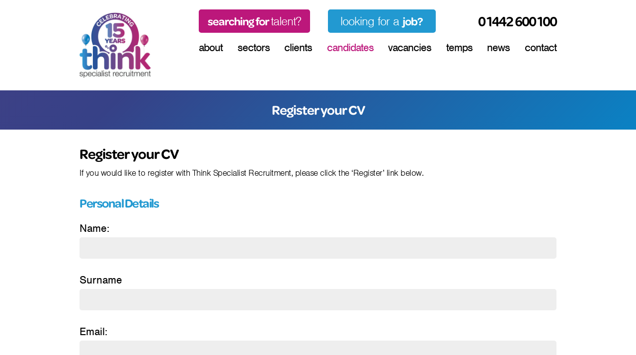

--- FILE ---
content_type: text/html; charset=UTF-8
request_url: https://thinksr.com/register-your-cv/
body_size: 4361
content:
<!doctype html>
<html lang="en"> 
<head>
<meta charset="UTF-8">
<title>Register your CV with Think Specialist Recruitment</title>
<meta name="description" content="We've currently got some great vacancies. Register your CV with us now. ">
<meta property="og:title" content="Register your CV with Think Specialist Recruitment" />
<meta property="og:type" content="website" />
<meta property="og:url" content="https://www.thinksr.com/register-your-cv/" />
<meta property="og:image" content="https://www.thinksr.com/images/think-logo-og.jpg" />
<meta property="og:description" content="We've currently got some great vacancies. Register your CV with us now. " />
<meta name="format-detection" content="telephone=no">
<meta name="viewport" content="width=device-width,initial-scale=1">
<link rel="stylesheet" href="https://use.typekit.net/woy0cmm.css">
<link rel="stylesheet" type="text/css" href="css/normalise.css"/>
<link rel="stylesheet" type="text/css" href="css/style2026.css?v=m"/>
<link rel="stylesheet" type="text/css" href="css/menu22.css?v=060126">
<link rel="stylesheet" type="text/css" href="css/flexslider.css?v=061026"/>
<link rel="shortcut icon" href="/images/thinksr-icon.ico" />
<script src="https://kit.fontawesome.com/ffaf6c2051.js" crossorigin="anonymous"></script>
<script src="//ajax.googleapis.com/ajax/libs/jquery/1.10.2/jquery.min.js" ></script>
<script src="/js/flaunt.js"></script> 
<script>
  (function(i,s,o,g,r,a,m){i['GoogleAnalyticsObject']=r;i[r]=i[r]||function(){
  (i[r].q=i[r].q||[]).push(arguments)},i[r].l=1*new Date();a=s.createElement(o),
  m=s.getElementsByTagName(o)[0];a.async=1;a.src=g;m.parentNode.insertBefore(a,m)
  })(window,document,'script','//www.google-analytics.com/analytics.js','ga');

  ga('create', 'UA-5194655-60', 'thinksr.com');
  ga('send', 'pageview');

</script>

<!-- Google tag (gtag.js) -->
<script async src="https://www.googletagmanager.com/gtag/js?id=G-WEEK1L0DY3"></script>
<script>
  window.dataLayer = window.dataLayer || [];
  function gtag(){dataLayer.push(arguments);}
  gtag('js', new Date());

  gtag('config', 'G-WEEK1L0DY3');
</script>


<!-- Google Tag Manager -->
<script>(function(w,d,s,l,i){w[l]=w[l]||[];w[l].push({'gtm.start':
new Date().getTime(),event:'gtm.js'});var f=d.getElementsByTagName(s)[0],
j=d.createElement(s),dl=l!='dataLayer'?'&l='+l:'';j.async=true;j.src=
'https://www.googletagmanager.com/gtm.js?id='+i+dl;f.parentNode.insertBefore(j,f);
})(window,document,'script','dataLayer','GTM-WNGX9ZX');</script>
<!-- End Google Tag Manager -->

<script type="text/javascript">var switchTo5x=true;</script>
<script type="text/javascript" src="https://ws.sharethis.com/button/buttons.js"></script>
<script type="text/javascript">stLight.options({publisher: "2da1c8d8-aae2-4c4b-be04-3c9e122da935", doNotHash: false, doNotCopy: false, hashAddressBar: false});</script>
<script type="text/javascript" src="/js/jquery-timing.min.js"></script>
<script src="https://www.google.com/recaptcha/api.js" async defer></script>

</head>

<body>
	<!-- Google Tag Manager (noscript) -->
<noscript><iframe src="https://www.googletagmanager.com/ns.html?id=GTM-WNGX9ZX"
height="0" width="0" style="display:none;visibility:hidden"></iframe></noscript>
<!-- End Google Tag Manager (noscript) -->
<header id="header">
    <div class="holder">
        <div class="logo">
			
         <a href="/">
        <span>Think Specialist Recruitment</span>
<!--
     <img src="images/think-specialist-recruitment-logo.png?v=22" class="orig" alt="Think Specialist Recruitment"/>
        <img src="images/think-specialist-recruitment-logo.png?v=22" class="wb"  alt="Think Specialist Recruitment"/>
-->
		
     <img src="images/Think-Logo-2026.jpg?v=26" class="orig" alt="Think Specialist Recruitment"/>
        <img src="images/Think-Logo-2026.jpg?v=26" class="wb"  alt="Think Specialist Recruitment"/>

<!--
  <img src="/images/think-specialist-recruitment-logo-xmas25.jpg" class="orig" alt="Think Specialist Recruitment"/>
        <img src="/images/think-specialist-recruitment-logo-xmas25.jpg" class="wb"  alt="Think Specialist Recruitment"/>
-->

        </a>
        </div>


		<div class="contactinfo">
			<a class="btn" href="/clients/" data-alttext="clients" data-hover="&nbsp;&nbsp;&nbsp;&nbsp;&nbsp;&nbsp;&nbsp;find out more..."><div>searching for <span>talent?</span></div></a>
			<a class="btn" href="/candidates/" data-alttext="jobs"  data-hover="&nbsp;&nbsp;&nbsp;&nbsp;&nbsp;&nbsp;&nbsp;find out more..."><div><span>&nbsp;looking for a </span> job?&nbsp;&nbsp;&nbsp;</div></a>
			<a class="phone-contact-h" href="tel:01442600100" title=""><i class="fa fa-phone fa-2x fa-rotate-90"></i> <span> <div class="num">01442 600100</div></span></a> 
		</div>
		
			  
		
 		<nav class="nav">
 			<div class="holder">
             <ul class="nav-list">
            <li class="nav-item"><a href="/about/">About</a><ul class="nav-submenu"><li class="mobonly nav-submenu-item"><a href="/about/">About overview</a></li><li class="nav-submenu-item"><a href="/our-team/" title="Our Team - Think Specialist Recruitment">Our team</a></li><li class="nav-submenu-item"><a href="/work-for-us/" title="Working for us - Think Specialist Recruitment">Work for us</a></li></ul></li><li class="nav-item"><a href="/sectors/">Sectors</a><ul class="nav-submenu"><li class="mobonly nav-submenu-item"><a href="/sectors/">Sectors overview</a></li><li class="nav-submenu-item"><a href="/business-support/" title="Business Support">Business Support</a></li><li class="nav-submenu-item"><a href="/accountancy-and-finance/" title="Accountancy and Finance">Accountancy and Finance</a></li><li class="nav-submenu-item"><a href="/human-resources/" title="Human Resources">Human Resources</a></li></ul></li><li class="nav-item"><a href="/clients/">Clients</a><ul class="nav-submenu"><li class="mobonly nav-submenu-item"><a href="/clients/">Clients overview</a></li><li class="nav-submenu-item"><a href="/why-should-you-use-us/" title="Why should you use us?">Why use us?</a></li><li class="nav-submenu-item"><a href="/register-with-us/" title="Register with us">Register a vacancy</a></li><li class="nav-submenu-item"><a href="/client-and-candidate-satisfaction-survey/" title="Client and Candidate Satisfaction Survey - Think Specialist Recruitment">Satisfaction Survey</a></li><li class="nav-submenu-item"><a href="/our-partnership-agreement-/" title="Our Partnership Agreement ">Our Partnership Agreement </a></li></ul></li><li class="nav-item selected"><a href="/candidates/">Candidates</a><ul class="nav-submenu"><li class="mobonly nav-submenu-item"><a href="/candidates/">Candidates overview</a></li><li class="nav-submenu-item"><a href="/why-register-your-cv-with-us/" title="Why register your CV with us?">Why register with us?</a></li><li class="nav-submenu-item subsel"><a href="/register-your-cv/" title="Register your CV with Think Specialist Recruitment">Register your CV</a></li><li class="nav-submenu-item"><a href="/vacancies/" title="Find a job">Find a job</a></li><li class="nav-submenu-item"><a href="/refer-a-friend/" title="Refer a friend">Refer a friend</a></li></ul></li><li class="nav-item"><a href="/vacancies/" title="Vacancies"><span>Vacancies</span>  </a></li><li class="nav-item"><a href="/temps/">Temps</a><ul class="nav-submenu"><li class="mobonly nav-submenu-item"><a href="/temps/">Temps overview</a></li><li class="nav-submenu-item"><a href="/why-register-with-us/" title="Why register with us">why register with us</a></li><li class="nav-submenu-item"><a href="/register-with-us/" title="Register a vacancy">Register a vacancy</a></li><li class="nav-submenu-item"><a href="https://timesheets.thinksr.com/Authentication/Login" target="_blank" title="Timesheet Portal">Timesheet Portal</a></li></ul></li><li class="nav-item"><a href="/news/" title="All the latest news from Think Specialist Recruitment"><span>News</span>  </a></li><li class="nav-item"><a href="/contact/" title="Contact Think Specialist Recruitment on 01442 600100"><span>Contact</span>  </a></li>				</ul>
			</div>
        </nav> 
			
	</div>

     
      
</header>	


 
    
    	<section class="masthead gradient">	
		<div class="holder">
			<div class="title">Register your CV</div>
		</div>
	</section>
			
	<section class="holder"> 
	<div class="mainholder">
	
<h1>Register your CV</h1>
<p>If you would like to register with Think Specialist Recruitment, please click the &lsquo;Register&rsquo; link below.</p>
        <form id="cform" method="post" action="/register-your-cv/" enctype="multipart/form-data">
        <fieldset>
        
		<h3>Personal Details</h3>
		<label for="name">Name:</label><input id="name" name="name"  type="text" value="" required/>
		<label for="name">Surname</label><input id="surname" name="surname"  type="text" value="" required/>
		<label for="name">Email:</label><input id="email" name="email"  type="text" value="" required/>

		<h3>Contact Details</h3>
		<label for="address">Address: </label><textarea id="address" name="address"></textarea>
		<label for="city">City:</label><input id="city" name="city"  type="text" value=""/>
		<label for="city">Post code:</label><input id="postcode" name="postcode"  type="text" value=""/>
		<label for="city">County:</label><input id="county" name="county"  type="text" value=""/>
		<label for="telephone">Telephone:</label><input id="telephone" name="telephone"  type="text" value="" required/>
		<label for="city">Mobile:</label><input id="mobile" name="mobile"  type="text" value=""/>

		<h3>Vacancy Requirements</h3>
		<label for="jobtype" class="twolines">Type of job you're seeking</label><input id="jobtype" name="jobtype"  type="text" value=""/>
		<label for="joblocation" class="twolines">Location you wish to work</label><input id="joblocation" name="joblocation"  type="text" value=""/>
		<label for="jobsalary" class="twolines">Your Salary expectations</label><input id="jobsalary" name="jobsalary"  type="text" value=""/>

		<h3>Add your CV</h3>
		<label for="name">Upload CV:</label><input id="cvfile" name="cvfile" type="file" value="" required/>
		<input name="vacanciesID2" value="" type="hidden"/>
		<input name="SubmitCV" type="hidden"/>
		
		<label>How did you hear about us?</label>
		 <select name="hearaboutus" data-validation="required" data-validation-error-msg="Please let us know how you heard about us">
			<option value="Google Search">Google Search</option>
			<option value="Recommendation from Candidate">Recommendation from Candidate</option>
			<option value="Recommendation from Client">Recommendation from Client</option>
			<option value="Recommendation from Colleague or Friend">Recommendation from Colleague or Friend</option>
			<option value="Social Media">Social Media</option>
			<option value="Networking Event">Networking Event</option>
			<option value="LinkedIn post">LinkedIn post</option>
			<option value="Instagram/Facebook post">Instagram/Facebook post</option>
			<option value="Email Newsletter">Email Newsletter</option>
			<option value="Other Marketing">Other Marketing</option>
			<option value="Other">Other</option>
		</select>
		
				
		<div style="float:left; margin-bottom:24px">
		<div class="g-recaptcha" data-sitekey="6LeM_3QiAAAAAFa3_NmbZvtsXOIy3rpWEwwBaID8"></div>
		</div>
		
		<button class="btn" name="submit" type="submit">Submit Your CV and Information</button>

        <input type="text" name="info_tsr" class="showf"/>

        </fieldset>
        </form>	
		
	
		
	</div>
	</section>

 
 


<div id="footerholder">
   <div class="holder"> 
   	 	<div class="footer">
   	 	
			<div class="box" style="text-align: left !important">
				
	
		<img src="images/google-map-icon.png" alt="GoogleMaps Icon" style="float:left; margin:-5px 12px 0 -10px; width:74px;"/>Office 1, Kylna Business Centre, <br>Wood Lane End, Maylands Industrial Estate, Hemel Hempstead, Herts HP2 4BF</div>
			
			
			<div class="box">
				
				<img alt="Recruitment &amp; Employment Confederation Members" src="images/rec-member-logo.svg" style="float:left; margin:-10px 15% 0 ; width:70%;"/>
				Membership Number: 00092859
			</div>
			
		
			<div class="box">
			
			<a target="_blank" href="https://www.linkedin.com/company/think-specialist-recruitment" title="Follow us on linkedin"><img src="images/linkedin-logo.png" alt="LinkedIn Logo" style="float:left; margin:0 8% 0 0 ; width:18%;"/></a>
			<a target="_blank" href="https://www.facebook.com/pages/Think-Specialist-Recruitment/133045620089309" title="Follow us on facebook"><img src="images/facebook-logo.png" alt="Facebook Logo" style="float:left; margin:0 8% 0 0  ; width:18%;"/></a>
			<a target="_blank" href="https://www.instagram.com/thinkspecialistrecruitment" title="Follow us on instagram"><img src="images/instagram-logo.png" alt="Instagram Logo" style="float:left; margin:0 8% 0 0  ; width:18%;"/></a>
			<a target="_blank" href="https://www.google.com/maps/place/Think+Specialist+Recruitment+Ltd/@51.7602855,-0.438971,15z/data=!4m5!3m4!1s0x0:0xda0fca20963868cd!8m2!3d51.7602855!4d-0.438971" title="Google My Business Logo"><img src="images/google-my-business-logo.png" alt="Think SR Google Buisness Listing" style="float:left; margin:0 0% 0 0  ; width:18%;"/></a>
	
			
			</div>

          
 
      </div>
  
	</div>
	
</div>

	 <div id="basefooter">
          <div class="holder">
            <div>&copy; 2026 Think Specialist Recruitment</div>
            <div><!--<a href="privacy-policy">Privacy Policy</a> | <a href="terms-and-conditions">Terms &amp; Conditions</a>--></div>
            <div>Website Design by <a href="http://www.nowdesign.co.uk"  title="Website Design by NOW Design" target="_blank"><svg class="now-design-logo"  width="100%" viewBox="0 0 180 81"><use xlink:href="images/now-design-logo.svg#now-design-logo"></use></svg></a></div>
          </div>
    </div>
	<link href="css/chosen.css" rel="stylesheet" />
<script src="js/chosen.jquery.js"></script>

<script src="//cdnjs.cloudflare.com/ajax/libs/flexslider/2.6.3/jquery.flexslider.min.js"></script>
<script src="js/scripts.js?v=061026"></script>
	<script src="js/scrollreveal.min.js"></script>

 
<script defer src="https://static.cloudflareinsights.com/beacon.min.js/vcd15cbe7772f49c399c6a5babf22c1241717689176015" integrity="sha512-ZpsOmlRQV6y907TI0dKBHq9Md29nnaEIPlkf84rnaERnq6zvWvPUqr2ft8M1aS28oN72PdrCzSjY4U6VaAw1EQ==" data-cf-beacon='{"version":"2024.11.0","token":"02ecdeb44f9848a2b824fd97d0b8ec12","r":1,"server_timing":{"name":{"cfCacheStatus":true,"cfEdge":true,"cfExtPri":true,"cfL4":true,"cfOrigin":true,"cfSpeedBrain":true},"location_startswith":null}}' crossorigin="anonymous"></script>
</body>
</html>

--- FILE ---
content_type: text/html; charset=utf-8
request_url: https://www.google.com/recaptcha/api2/anchor?ar=1&k=6LeM_3QiAAAAAFa3_NmbZvtsXOIy3rpWEwwBaID8&co=aHR0cHM6Ly90aGlua3NyLmNvbTo0NDM.&hl=en&v=PoyoqOPhxBO7pBk68S4YbpHZ&size=normal&anchor-ms=20000&execute-ms=30000&cb=skwyu2nx7l47
body_size: 49525
content:
<!DOCTYPE HTML><html dir="ltr" lang="en"><head><meta http-equiv="Content-Type" content="text/html; charset=UTF-8">
<meta http-equiv="X-UA-Compatible" content="IE=edge">
<title>reCAPTCHA</title>
<style type="text/css">
/* cyrillic-ext */
@font-face {
  font-family: 'Roboto';
  font-style: normal;
  font-weight: 400;
  font-stretch: 100%;
  src: url(//fonts.gstatic.com/s/roboto/v48/KFO7CnqEu92Fr1ME7kSn66aGLdTylUAMa3GUBHMdazTgWw.woff2) format('woff2');
  unicode-range: U+0460-052F, U+1C80-1C8A, U+20B4, U+2DE0-2DFF, U+A640-A69F, U+FE2E-FE2F;
}
/* cyrillic */
@font-face {
  font-family: 'Roboto';
  font-style: normal;
  font-weight: 400;
  font-stretch: 100%;
  src: url(//fonts.gstatic.com/s/roboto/v48/KFO7CnqEu92Fr1ME7kSn66aGLdTylUAMa3iUBHMdazTgWw.woff2) format('woff2');
  unicode-range: U+0301, U+0400-045F, U+0490-0491, U+04B0-04B1, U+2116;
}
/* greek-ext */
@font-face {
  font-family: 'Roboto';
  font-style: normal;
  font-weight: 400;
  font-stretch: 100%;
  src: url(//fonts.gstatic.com/s/roboto/v48/KFO7CnqEu92Fr1ME7kSn66aGLdTylUAMa3CUBHMdazTgWw.woff2) format('woff2');
  unicode-range: U+1F00-1FFF;
}
/* greek */
@font-face {
  font-family: 'Roboto';
  font-style: normal;
  font-weight: 400;
  font-stretch: 100%;
  src: url(//fonts.gstatic.com/s/roboto/v48/KFO7CnqEu92Fr1ME7kSn66aGLdTylUAMa3-UBHMdazTgWw.woff2) format('woff2');
  unicode-range: U+0370-0377, U+037A-037F, U+0384-038A, U+038C, U+038E-03A1, U+03A3-03FF;
}
/* math */
@font-face {
  font-family: 'Roboto';
  font-style: normal;
  font-weight: 400;
  font-stretch: 100%;
  src: url(//fonts.gstatic.com/s/roboto/v48/KFO7CnqEu92Fr1ME7kSn66aGLdTylUAMawCUBHMdazTgWw.woff2) format('woff2');
  unicode-range: U+0302-0303, U+0305, U+0307-0308, U+0310, U+0312, U+0315, U+031A, U+0326-0327, U+032C, U+032F-0330, U+0332-0333, U+0338, U+033A, U+0346, U+034D, U+0391-03A1, U+03A3-03A9, U+03B1-03C9, U+03D1, U+03D5-03D6, U+03F0-03F1, U+03F4-03F5, U+2016-2017, U+2034-2038, U+203C, U+2040, U+2043, U+2047, U+2050, U+2057, U+205F, U+2070-2071, U+2074-208E, U+2090-209C, U+20D0-20DC, U+20E1, U+20E5-20EF, U+2100-2112, U+2114-2115, U+2117-2121, U+2123-214F, U+2190, U+2192, U+2194-21AE, U+21B0-21E5, U+21F1-21F2, U+21F4-2211, U+2213-2214, U+2216-22FF, U+2308-230B, U+2310, U+2319, U+231C-2321, U+2336-237A, U+237C, U+2395, U+239B-23B7, U+23D0, U+23DC-23E1, U+2474-2475, U+25AF, U+25B3, U+25B7, U+25BD, U+25C1, U+25CA, U+25CC, U+25FB, U+266D-266F, U+27C0-27FF, U+2900-2AFF, U+2B0E-2B11, U+2B30-2B4C, U+2BFE, U+3030, U+FF5B, U+FF5D, U+1D400-1D7FF, U+1EE00-1EEFF;
}
/* symbols */
@font-face {
  font-family: 'Roboto';
  font-style: normal;
  font-weight: 400;
  font-stretch: 100%;
  src: url(//fonts.gstatic.com/s/roboto/v48/KFO7CnqEu92Fr1ME7kSn66aGLdTylUAMaxKUBHMdazTgWw.woff2) format('woff2');
  unicode-range: U+0001-000C, U+000E-001F, U+007F-009F, U+20DD-20E0, U+20E2-20E4, U+2150-218F, U+2190, U+2192, U+2194-2199, U+21AF, U+21E6-21F0, U+21F3, U+2218-2219, U+2299, U+22C4-22C6, U+2300-243F, U+2440-244A, U+2460-24FF, U+25A0-27BF, U+2800-28FF, U+2921-2922, U+2981, U+29BF, U+29EB, U+2B00-2BFF, U+4DC0-4DFF, U+FFF9-FFFB, U+10140-1018E, U+10190-1019C, U+101A0, U+101D0-101FD, U+102E0-102FB, U+10E60-10E7E, U+1D2C0-1D2D3, U+1D2E0-1D37F, U+1F000-1F0FF, U+1F100-1F1AD, U+1F1E6-1F1FF, U+1F30D-1F30F, U+1F315, U+1F31C, U+1F31E, U+1F320-1F32C, U+1F336, U+1F378, U+1F37D, U+1F382, U+1F393-1F39F, U+1F3A7-1F3A8, U+1F3AC-1F3AF, U+1F3C2, U+1F3C4-1F3C6, U+1F3CA-1F3CE, U+1F3D4-1F3E0, U+1F3ED, U+1F3F1-1F3F3, U+1F3F5-1F3F7, U+1F408, U+1F415, U+1F41F, U+1F426, U+1F43F, U+1F441-1F442, U+1F444, U+1F446-1F449, U+1F44C-1F44E, U+1F453, U+1F46A, U+1F47D, U+1F4A3, U+1F4B0, U+1F4B3, U+1F4B9, U+1F4BB, U+1F4BF, U+1F4C8-1F4CB, U+1F4D6, U+1F4DA, U+1F4DF, U+1F4E3-1F4E6, U+1F4EA-1F4ED, U+1F4F7, U+1F4F9-1F4FB, U+1F4FD-1F4FE, U+1F503, U+1F507-1F50B, U+1F50D, U+1F512-1F513, U+1F53E-1F54A, U+1F54F-1F5FA, U+1F610, U+1F650-1F67F, U+1F687, U+1F68D, U+1F691, U+1F694, U+1F698, U+1F6AD, U+1F6B2, U+1F6B9-1F6BA, U+1F6BC, U+1F6C6-1F6CF, U+1F6D3-1F6D7, U+1F6E0-1F6EA, U+1F6F0-1F6F3, U+1F6F7-1F6FC, U+1F700-1F7FF, U+1F800-1F80B, U+1F810-1F847, U+1F850-1F859, U+1F860-1F887, U+1F890-1F8AD, U+1F8B0-1F8BB, U+1F8C0-1F8C1, U+1F900-1F90B, U+1F93B, U+1F946, U+1F984, U+1F996, U+1F9E9, U+1FA00-1FA6F, U+1FA70-1FA7C, U+1FA80-1FA89, U+1FA8F-1FAC6, U+1FACE-1FADC, U+1FADF-1FAE9, U+1FAF0-1FAF8, U+1FB00-1FBFF;
}
/* vietnamese */
@font-face {
  font-family: 'Roboto';
  font-style: normal;
  font-weight: 400;
  font-stretch: 100%;
  src: url(//fonts.gstatic.com/s/roboto/v48/KFO7CnqEu92Fr1ME7kSn66aGLdTylUAMa3OUBHMdazTgWw.woff2) format('woff2');
  unicode-range: U+0102-0103, U+0110-0111, U+0128-0129, U+0168-0169, U+01A0-01A1, U+01AF-01B0, U+0300-0301, U+0303-0304, U+0308-0309, U+0323, U+0329, U+1EA0-1EF9, U+20AB;
}
/* latin-ext */
@font-face {
  font-family: 'Roboto';
  font-style: normal;
  font-weight: 400;
  font-stretch: 100%;
  src: url(//fonts.gstatic.com/s/roboto/v48/KFO7CnqEu92Fr1ME7kSn66aGLdTylUAMa3KUBHMdazTgWw.woff2) format('woff2');
  unicode-range: U+0100-02BA, U+02BD-02C5, U+02C7-02CC, U+02CE-02D7, U+02DD-02FF, U+0304, U+0308, U+0329, U+1D00-1DBF, U+1E00-1E9F, U+1EF2-1EFF, U+2020, U+20A0-20AB, U+20AD-20C0, U+2113, U+2C60-2C7F, U+A720-A7FF;
}
/* latin */
@font-face {
  font-family: 'Roboto';
  font-style: normal;
  font-weight: 400;
  font-stretch: 100%;
  src: url(//fonts.gstatic.com/s/roboto/v48/KFO7CnqEu92Fr1ME7kSn66aGLdTylUAMa3yUBHMdazQ.woff2) format('woff2');
  unicode-range: U+0000-00FF, U+0131, U+0152-0153, U+02BB-02BC, U+02C6, U+02DA, U+02DC, U+0304, U+0308, U+0329, U+2000-206F, U+20AC, U+2122, U+2191, U+2193, U+2212, U+2215, U+FEFF, U+FFFD;
}
/* cyrillic-ext */
@font-face {
  font-family: 'Roboto';
  font-style: normal;
  font-weight: 500;
  font-stretch: 100%;
  src: url(//fonts.gstatic.com/s/roboto/v48/KFO7CnqEu92Fr1ME7kSn66aGLdTylUAMa3GUBHMdazTgWw.woff2) format('woff2');
  unicode-range: U+0460-052F, U+1C80-1C8A, U+20B4, U+2DE0-2DFF, U+A640-A69F, U+FE2E-FE2F;
}
/* cyrillic */
@font-face {
  font-family: 'Roboto';
  font-style: normal;
  font-weight: 500;
  font-stretch: 100%;
  src: url(//fonts.gstatic.com/s/roboto/v48/KFO7CnqEu92Fr1ME7kSn66aGLdTylUAMa3iUBHMdazTgWw.woff2) format('woff2');
  unicode-range: U+0301, U+0400-045F, U+0490-0491, U+04B0-04B1, U+2116;
}
/* greek-ext */
@font-face {
  font-family: 'Roboto';
  font-style: normal;
  font-weight: 500;
  font-stretch: 100%;
  src: url(//fonts.gstatic.com/s/roboto/v48/KFO7CnqEu92Fr1ME7kSn66aGLdTylUAMa3CUBHMdazTgWw.woff2) format('woff2');
  unicode-range: U+1F00-1FFF;
}
/* greek */
@font-face {
  font-family: 'Roboto';
  font-style: normal;
  font-weight: 500;
  font-stretch: 100%;
  src: url(//fonts.gstatic.com/s/roboto/v48/KFO7CnqEu92Fr1ME7kSn66aGLdTylUAMa3-UBHMdazTgWw.woff2) format('woff2');
  unicode-range: U+0370-0377, U+037A-037F, U+0384-038A, U+038C, U+038E-03A1, U+03A3-03FF;
}
/* math */
@font-face {
  font-family: 'Roboto';
  font-style: normal;
  font-weight: 500;
  font-stretch: 100%;
  src: url(//fonts.gstatic.com/s/roboto/v48/KFO7CnqEu92Fr1ME7kSn66aGLdTylUAMawCUBHMdazTgWw.woff2) format('woff2');
  unicode-range: U+0302-0303, U+0305, U+0307-0308, U+0310, U+0312, U+0315, U+031A, U+0326-0327, U+032C, U+032F-0330, U+0332-0333, U+0338, U+033A, U+0346, U+034D, U+0391-03A1, U+03A3-03A9, U+03B1-03C9, U+03D1, U+03D5-03D6, U+03F0-03F1, U+03F4-03F5, U+2016-2017, U+2034-2038, U+203C, U+2040, U+2043, U+2047, U+2050, U+2057, U+205F, U+2070-2071, U+2074-208E, U+2090-209C, U+20D0-20DC, U+20E1, U+20E5-20EF, U+2100-2112, U+2114-2115, U+2117-2121, U+2123-214F, U+2190, U+2192, U+2194-21AE, U+21B0-21E5, U+21F1-21F2, U+21F4-2211, U+2213-2214, U+2216-22FF, U+2308-230B, U+2310, U+2319, U+231C-2321, U+2336-237A, U+237C, U+2395, U+239B-23B7, U+23D0, U+23DC-23E1, U+2474-2475, U+25AF, U+25B3, U+25B7, U+25BD, U+25C1, U+25CA, U+25CC, U+25FB, U+266D-266F, U+27C0-27FF, U+2900-2AFF, U+2B0E-2B11, U+2B30-2B4C, U+2BFE, U+3030, U+FF5B, U+FF5D, U+1D400-1D7FF, U+1EE00-1EEFF;
}
/* symbols */
@font-face {
  font-family: 'Roboto';
  font-style: normal;
  font-weight: 500;
  font-stretch: 100%;
  src: url(//fonts.gstatic.com/s/roboto/v48/KFO7CnqEu92Fr1ME7kSn66aGLdTylUAMaxKUBHMdazTgWw.woff2) format('woff2');
  unicode-range: U+0001-000C, U+000E-001F, U+007F-009F, U+20DD-20E0, U+20E2-20E4, U+2150-218F, U+2190, U+2192, U+2194-2199, U+21AF, U+21E6-21F0, U+21F3, U+2218-2219, U+2299, U+22C4-22C6, U+2300-243F, U+2440-244A, U+2460-24FF, U+25A0-27BF, U+2800-28FF, U+2921-2922, U+2981, U+29BF, U+29EB, U+2B00-2BFF, U+4DC0-4DFF, U+FFF9-FFFB, U+10140-1018E, U+10190-1019C, U+101A0, U+101D0-101FD, U+102E0-102FB, U+10E60-10E7E, U+1D2C0-1D2D3, U+1D2E0-1D37F, U+1F000-1F0FF, U+1F100-1F1AD, U+1F1E6-1F1FF, U+1F30D-1F30F, U+1F315, U+1F31C, U+1F31E, U+1F320-1F32C, U+1F336, U+1F378, U+1F37D, U+1F382, U+1F393-1F39F, U+1F3A7-1F3A8, U+1F3AC-1F3AF, U+1F3C2, U+1F3C4-1F3C6, U+1F3CA-1F3CE, U+1F3D4-1F3E0, U+1F3ED, U+1F3F1-1F3F3, U+1F3F5-1F3F7, U+1F408, U+1F415, U+1F41F, U+1F426, U+1F43F, U+1F441-1F442, U+1F444, U+1F446-1F449, U+1F44C-1F44E, U+1F453, U+1F46A, U+1F47D, U+1F4A3, U+1F4B0, U+1F4B3, U+1F4B9, U+1F4BB, U+1F4BF, U+1F4C8-1F4CB, U+1F4D6, U+1F4DA, U+1F4DF, U+1F4E3-1F4E6, U+1F4EA-1F4ED, U+1F4F7, U+1F4F9-1F4FB, U+1F4FD-1F4FE, U+1F503, U+1F507-1F50B, U+1F50D, U+1F512-1F513, U+1F53E-1F54A, U+1F54F-1F5FA, U+1F610, U+1F650-1F67F, U+1F687, U+1F68D, U+1F691, U+1F694, U+1F698, U+1F6AD, U+1F6B2, U+1F6B9-1F6BA, U+1F6BC, U+1F6C6-1F6CF, U+1F6D3-1F6D7, U+1F6E0-1F6EA, U+1F6F0-1F6F3, U+1F6F7-1F6FC, U+1F700-1F7FF, U+1F800-1F80B, U+1F810-1F847, U+1F850-1F859, U+1F860-1F887, U+1F890-1F8AD, U+1F8B0-1F8BB, U+1F8C0-1F8C1, U+1F900-1F90B, U+1F93B, U+1F946, U+1F984, U+1F996, U+1F9E9, U+1FA00-1FA6F, U+1FA70-1FA7C, U+1FA80-1FA89, U+1FA8F-1FAC6, U+1FACE-1FADC, U+1FADF-1FAE9, U+1FAF0-1FAF8, U+1FB00-1FBFF;
}
/* vietnamese */
@font-face {
  font-family: 'Roboto';
  font-style: normal;
  font-weight: 500;
  font-stretch: 100%;
  src: url(//fonts.gstatic.com/s/roboto/v48/KFO7CnqEu92Fr1ME7kSn66aGLdTylUAMa3OUBHMdazTgWw.woff2) format('woff2');
  unicode-range: U+0102-0103, U+0110-0111, U+0128-0129, U+0168-0169, U+01A0-01A1, U+01AF-01B0, U+0300-0301, U+0303-0304, U+0308-0309, U+0323, U+0329, U+1EA0-1EF9, U+20AB;
}
/* latin-ext */
@font-face {
  font-family: 'Roboto';
  font-style: normal;
  font-weight: 500;
  font-stretch: 100%;
  src: url(//fonts.gstatic.com/s/roboto/v48/KFO7CnqEu92Fr1ME7kSn66aGLdTylUAMa3KUBHMdazTgWw.woff2) format('woff2');
  unicode-range: U+0100-02BA, U+02BD-02C5, U+02C7-02CC, U+02CE-02D7, U+02DD-02FF, U+0304, U+0308, U+0329, U+1D00-1DBF, U+1E00-1E9F, U+1EF2-1EFF, U+2020, U+20A0-20AB, U+20AD-20C0, U+2113, U+2C60-2C7F, U+A720-A7FF;
}
/* latin */
@font-face {
  font-family: 'Roboto';
  font-style: normal;
  font-weight: 500;
  font-stretch: 100%;
  src: url(//fonts.gstatic.com/s/roboto/v48/KFO7CnqEu92Fr1ME7kSn66aGLdTylUAMa3yUBHMdazQ.woff2) format('woff2');
  unicode-range: U+0000-00FF, U+0131, U+0152-0153, U+02BB-02BC, U+02C6, U+02DA, U+02DC, U+0304, U+0308, U+0329, U+2000-206F, U+20AC, U+2122, U+2191, U+2193, U+2212, U+2215, U+FEFF, U+FFFD;
}
/* cyrillic-ext */
@font-face {
  font-family: 'Roboto';
  font-style: normal;
  font-weight: 900;
  font-stretch: 100%;
  src: url(//fonts.gstatic.com/s/roboto/v48/KFO7CnqEu92Fr1ME7kSn66aGLdTylUAMa3GUBHMdazTgWw.woff2) format('woff2');
  unicode-range: U+0460-052F, U+1C80-1C8A, U+20B4, U+2DE0-2DFF, U+A640-A69F, U+FE2E-FE2F;
}
/* cyrillic */
@font-face {
  font-family: 'Roboto';
  font-style: normal;
  font-weight: 900;
  font-stretch: 100%;
  src: url(//fonts.gstatic.com/s/roboto/v48/KFO7CnqEu92Fr1ME7kSn66aGLdTylUAMa3iUBHMdazTgWw.woff2) format('woff2');
  unicode-range: U+0301, U+0400-045F, U+0490-0491, U+04B0-04B1, U+2116;
}
/* greek-ext */
@font-face {
  font-family: 'Roboto';
  font-style: normal;
  font-weight: 900;
  font-stretch: 100%;
  src: url(//fonts.gstatic.com/s/roboto/v48/KFO7CnqEu92Fr1ME7kSn66aGLdTylUAMa3CUBHMdazTgWw.woff2) format('woff2');
  unicode-range: U+1F00-1FFF;
}
/* greek */
@font-face {
  font-family: 'Roboto';
  font-style: normal;
  font-weight: 900;
  font-stretch: 100%;
  src: url(//fonts.gstatic.com/s/roboto/v48/KFO7CnqEu92Fr1ME7kSn66aGLdTylUAMa3-UBHMdazTgWw.woff2) format('woff2');
  unicode-range: U+0370-0377, U+037A-037F, U+0384-038A, U+038C, U+038E-03A1, U+03A3-03FF;
}
/* math */
@font-face {
  font-family: 'Roboto';
  font-style: normal;
  font-weight: 900;
  font-stretch: 100%;
  src: url(//fonts.gstatic.com/s/roboto/v48/KFO7CnqEu92Fr1ME7kSn66aGLdTylUAMawCUBHMdazTgWw.woff2) format('woff2');
  unicode-range: U+0302-0303, U+0305, U+0307-0308, U+0310, U+0312, U+0315, U+031A, U+0326-0327, U+032C, U+032F-0330, U+0332-0333, U+0338, U+033A, U+0346, U+034D, U+0391-03A1, U+03A3-03A9, U+03B1-03C9, U+03D1, U+03D5-03D6, U+03F0-03F1, U+03F4-03F5, U+2016-2017, U+2034-2038, U+203C, U+2040, U+2043, U+2047, U+2050, U+2057, U+205F, U+2070-2071, U+2074-208E, U+2090-209C, U+20D0-20DC, U+20E1, U+20E5-20EF, U+2100-2112, U+2114-2115, U+2117-2121, U+2123-214F, U+2190, U+2192, U+2194-21AE, U+21B0-21E5, U+21F1-21F2, U+21F4-2211, U+2213-2214, U+2216-22FF, U+2308-230B, U+2310, U+2319, U+231C-2321, U+2336-237A, U+237C, U+2395, U+239B-23B7, U+23D0, U+23DC-23E1, U+2474-2475, U+25AF, U+25B3, U+25B7, U+25BD, U+25C1, U+25CA, U+25CC, U+25FB, U+266D-266F, U+27C0-27FF, U+2900-2AFF, U+2B0E-2B11, U+2B30-2B4C, U+2BFE, U+3030, U+FF5B, U+FF5D, U+1D400-1D7FF, U+1EE00-1EEFF;
}
/* symbols */
@font-face {
  font-family: 'Roboto';
  font-style: normal;
  font-weight: 900;
  font-stretch: 100%;
  src: url(//fonts.gstatic.com/s/roboto/v48/KFO7CnqEu92Fr1ME7kSn66aGLdTylUAMaxKUBHMdazTgWw.woff2) format('woff2');
  unicode-range: U+0001-000C, U+000E-001F, U+007F-009F, U+20DD-20E0, U+20E2-20E4, U+2150-218F, U+2190, U+2192, U+2194-2199, U+21AF, U+21E6-21F0, U+21F3, U+2218-2219, U+2299, U+22C4-22C6, U+2300-243F, U+2440-244A, U+2460-24FF, U+25A0-27BF, U+2800-28FF, U+2921-2922, U+2981, U+29BF, U+29EB, U+2B00-2BFF, U+4DC0-4DFF, U+FFF9-FFFB, U+10140-1018E, U+10190-1019C, U+101A0, U+101D0-101FD, U+102E0-102FB, U+10E60-10E7E, U+1D2C0-1D2D3, U+1D2E0-1D37F, U+1F000-1F0FF, U+1F100-1F1AD, U+1F1E6-1F1FF, U+1F30D-1F30F, U+1F315, U+1F31C, U+1F31E, U+1F320-1F32C, U+1F336, U+1F378, U+1F37D, U+1F382, U+1F393-1F39F, U+1F3A7-1F3A8, U+1F3AC-1F3AF, U+1F3C2, U+1F3C4-1F3C6, U+1F3CA-1F3CE, U+1F3D4-1F3E0, U+1F3ED, U+1F3F1-1F3F3, U+1F3F5-1F3F7, U+1F408, U+1F415, U+1F41F, U+1F426, U+1F43F, U+1F441-1F442, U+1F444, U+1F446-1F449, U+1F44C-1F44E, U+1F453, U+1F46A, U+1F47D, U+1F4A3, U+1F4B0, U+1F4B3, U+1F4B9, U+1F4BB, U+1F4BF, U+1F4C8-1F4CB, U+1F4D6, U+1F4DA, U+1F4DF, U+1F4E3-1F4E6, U+1F4EA-1F4ED, U+1F4F7, U+1F4F9-1F4FB, U+1F4FD-1F4FE, U+1F503, U+1F507-1F50B, U+1F50D, U+1F512-1F513, U+1F53E-1F54A, U+1F54F-1F5FA, U+1F610, U+1F650-1F67F, U+1F687, U+1F68D, U+1F691, U+1F694, U+1F698, U+1F6AD, U+1F6B2, U+1F6B9-1F6BA, U+1F6BC, U+1F6C6-1F6CF, U+1F6D3-1F6D7, U+1F6E0-1F6EA, U+1F6F0-1F6F3, U+1F6F7-1F6FC, U+1F700-1F7FF, U+1F800-1F80B, U+1F810-1F847, U+1F850-1F859, U+1F860-1F887, U+1F890-1F8AD, U+1F8B0-1F8BB, U+1F8C0-1F8C1, U+1F900-1F90B, U+1F93B, U+1F946, U+1F984, U+1F996, U+1F9E9, U+1FA00-1FA6F, U+1FA70-1FA7C, U+1FA80-1FA89, U+1FA8F-1FAC6, U+1FACE-1FADC, U+1FADF-1FAE9, U+1FAF0-1FAF8, U+1FB00-1FBFF;
}
/* vietnamese */
@font-face {
  font-family: 'Roboto';
  font-style: normal;
  font-weight: 900;
  font-stretch: 100%;
  src: url(//fonts.gstatic.com/s/roboto/v48/KFO7CnqEu92Fr1ME7kSn66aGLdTylUAMa3OUBHMdazTgWw.woff2) format('woff2');
  unicode-range: U+0102-0103, U+0110-0111, U+0128-0129, U+0168-0169, U+01A0-01A1, U+01AF-01B0, U+0300-0301, U+0303-0304, U+0308-0309, U+0323, U+0329, U+1EA0-1EF9, U+20AB;
}
/* latin-ext */
@font-face {
  font-family: 'Roboto';
  font-style: normal;
  font-weight: 900;
  font-stretch: 100%;
  src: url(//fonts.gstatic.com/s/roboto/v48/KFO7CnqEu92Fr1ME7kSn66aGLdTylUAMa3KUBHMdazTgWw.woff2) format('woff2');
  unicode-range: U+0100-02BA, U+02BD-02C5, U+02C7-02CC, U+02CE-02D7, U+02DD-02FF, U+0304, U+0308, U+0329, U+1D00-1DBF, U+1E00-1E9F, U+1EF2-1EFF, U+2020, U+20A0-20AB, U+20AD-20C0, U+2113, U+2C60-2C7F, U+A720-A7FF;
}
/* latin */
@font-face {
  font-family: 'Roboto';
  font-style: normal;
  font-weight: 900;
  font-stretch: 100%;
  src: url(//fonts.gstatic.com/s/roboto/v48/KFO7CnqEu92Fr1ME7kSn66aGLdTylUAMa3yUBHMdazQ.woff2) format('woff2');
  unicode-range: U+0000-00FF, U+0131, U+0152-0153, U+02BB-02BC, U+02C6, U+02DA, U+02DC, U+0304, U+0308, U+0329, U+2000-206F, U+20AC, U+2122, U+2191, U+2193, U+2212, U+2215, U+FEFF, U+FFFD;
}

</style>
<link rel="stylesheet" type="text/css" href="https://www.gstatic.com/recaptcha/releases/PoyoqOPhxBO7pBk68S4YbpHZ/styles__ltr.css">
<script nonce="jowQiHbX2n_Y63ijn_YXYQ" type="text/javascript">window['__recaptcha_api'] = 'https://www.google.com/recaptcha/api2/';</script>
<script type="text/javascript" src="https://www.gstatic.com/recaptcha/releases/PoyoqOPhxBO7pBk68S4YbpHZ/recaptcha__en.js" nonce="jowQiHbX2n_Y63ijn_YXYQ">
      
    </script></head>
<body><div id="rc-anchor-alert" class="rc-anchor-alert"></div>
<input type="hidden" id="recaptcha-token" value="[base64]">
<script type="text/javascript" nonce="jowQiHbX2n_Y63ijn_YXYQ">
      recaptcha.anchor.Main.init("[\x22ainput\x22,[\x22bgdata\x22,\x22\x22,\[base64]/[base64]/[base64]/bmV3IHJbeF0oY1swXSk6RT09Mj9uZXcgclt4XShjWzBdLGNbMV0pOkU9PTM/bmV3IHJbeF0oY1swXSxjWzFdLGNbMl0pOkU9PTQ/[base64]/[base64]/[base64]/[base64]/[base64]/[base64]/[base64]/[base64]\x22,\[base64]\\u003d\x22,\x22w7svw4BVDcOuGirDrmfDhMOmw6o1w50Vw5g4w4ofTyxFA8K7MsKbwpU0MF7DpxzDo8OVQ3Y1EsK+K2Zmw4sLw5HDicOqw77CucK0BMK+XsOKX0DDvcK2J8Kjw7LCncOSJcOlwqXCl2fDqW/DrTHDuio5AcKyB8O1dBfDgcKLLWYbw4zCngTCjmkswoXDvMKcw7EKwq3CuMOAOcKKNMK+OMOGwrMSKz7CqXpHYg7CtMOsahESL8KDwosywoklQcOew5pXw71swqhTVcObAcK8w7NbRTZuw5pXwoHCucORW8OjZRDCnsOUw5daw6/DjcKPe8Otw5PDq8ONwo4+w77CjcOFBEXDjmwzwqPDscOtZ2JQY8OYC27DscKewqhbw6vDjMOTwqkWwqTDtH1ow7FgwoM/wqsaVBTCiWnCk0rClFzCpcOIdELCiHVRbsKkaCPCjsOgw4oJDCRLYXllFsOUw7DCuMOWLnjDmgQPGkomYHLCgDNLUg0FXQUBQcKUPmXDjcO3IMKrwrXDjcKscXU+RRjCpMOYdcKaw7XDtk3DsGnDpcOfwoXCnT9YJcKjwqfCgi3CmnfCqsKJwrLDmsOKVnNrMH/DmEUbSxVEI8OuworCq3hvQ1ZzRRvCvcKcfsO5fMOWD8KMP8Ojwr1QKgXDu8OeHVTDjMKvw5gCBsOFw5d4wovCtndKwo7DqlU4JMOUbsOdR8OaWlfCllXDpyt4woXDuR/CtU8yFX7DgcK2OcOOYS/DrF1QKcKVwrZsMgnCljxLw5psw4rCncO5wrVpXWzCpDXCvSg3w5fDkj0pwr/[base64]/[base64]/DrFsfYcO5woTClGhoSkYJwpXCmy1Dw4dAa1nDoBLCiUUbLcK1w4/Dn8K5w5g3HFTDgMO1wp7CnMOFNsOMZMOZS8Khw4PDskrDvDTDjMOVCMKOAgPCrydVBMOIwrseIcKnwoAaJsKcw7V4wp9ROMOewoDDocKofwIHwqHDoMKwBxrDt3/ClsOiJwHDigpYLU57w4zCkl3DjmDDrS1UcmnDjRvCtmAXQxwjw5bDmsOseh/[base64]/DkhNIw4nCkCbCmnXDrsOEw4k8c8Kjf8KxD1DCvCcfw7/CpcOywohfw4fDgMKOwrrDm2crAMOTwpLCm8Ksw6NXBcOYGXTCvsOzGxTDo8K+R8KQYXVVdll6w7MQV35qCMO+aMKAw77CocOVw649ecKjecKWKxB6BsKuw5TDnHXDn0XCgHDDvkp3SMKFa8Omw6hvw6URwptTEgzCtcKHdSnDrcKkRMKQwpIRw60/GMK2w5XCm8O4wrfDuRHDpMKNw5fClMKeSEPDsl47WsOcwpXCmsO1wpooKxYJfD7Dsxg9woXCq2p8w7HCjsKrwqHCp8Ogw6nChmvCr8OcwqPDr1XCrgPCvsKJEFFywodZEk/[base64]/bMO1woBpeMO3w4DDhUrCtMKuwp0swr12O8KAw6Mid2srXBxUw7c9fVTDiX4fw4/DucKHT0EZbcKpH8K7FBQKw7DCp05bWRduBsKUwrTDsU90wqxgw6FmFFbDgHbCmMKxC8KNwpTDtcOYwp/DtsOlODPCpcKfdRjCu8OpwpFmwoLDuMKtwrxVaMOVwq9lwpsIwq/DvlEpw4hoaMOSwqogFMO6w5TCrsOyw5kxwovDtsOHcsKLw61uwo/CgzwrLcOTw6Ymw4PCg1/[base64]/[base64]/ClcK4J2nChsO2wrkewpMFwrl6F8O4RWl9OMOie8K1GcO8JwzCvEVvw4rCm3Qyw5ZxwpQ5w6HCtmwOM8K9wrTCl0x+w7HCrUHDg8O4DS7DgsO/FklXUXIjKcKrwrHDi1fCh8Okwo7CoTvDqsKxeTXCg1NEwp09wq02w4bCv8OPw5oOQsOWYlPCgGzDuBrCkkPDn1ESwpzDj8KUK3Egw4sxSsOLwqISeMOfS25VZMOQC8OLdsOjwp/[base64]/DhcKHw6tjNnF+w5bCmAPDusK1Cno3w5N8acK5w5MWw7ciw4PDrkrCk39Ew55gw6QLw7LCnMOtwoHDv8Odw5kBbsORw6bCkyjCmcO/[base64]/CjDTDnsOLw48GwrkTw5JEw5Mbwr7DjcO+w7vDvMOzI8K5wpVqw4nCozs9cMO/X8K5w73DtcKGwqbDksKTfsKlw5vCiRJmwr9Kwr5VdzHDsgbDlxhuUm4Rw4l5H8O3L8KCw7JUAMKhEsOXaCpLw6jCosOBw4LCkxDDgC/Dh1Nmw6BMw4Z0wo7ClyRWwrbCtDsND8K/wpdKwonDtsK/w5o6w5EAK8KxA1LDvlgKJsKYNmA9wprCjMK8P8OKLCFyw7teO8OPdcOJwrdjw7LCicKFDxUiwrRlwpnDuFTCvMOxd8OgHSrDrcOiwp11w6Ucw4/Dp2jDmERYw7M1Ai7DmRU0PsO/w6nDpmgHwq7CicKZHh8qw6/Dt8Kjw6DDlMOfDyxGwrkhwr7ChwQnQAvDlTDCusOqwozDr0VrJsKTIsO6worDjVLDr0TDusOzDnItw4tOLXXDm8O3XMOrw5vDjkjDpcKDw6R+HFd8w4DDnsKkwokQwobDp0/[base64]/K8OqwqPDjcK1wo1LW201w4wHw4TCqT3Cqi0IQGcRNW/CusKxfsKTwpxXHMOnVcKmTRIOWcO+NBcrwqFjw4cwOcK1EcOcwqzCuD/Cn0kbFsKWwrTDjlkkV8K8AMOYWHwmw5PDucOAMmPDvsKbw4NhQWrDp8K6w6Zja8KOVCzDkFh+wqxzwprDjcOZf8Oywq3CqsKuwrDCvGlVwpTCkMKyNCnDh8OPwocmKsKaSjYtJcKYfMOkwp/DvVQsEMOwQsOOw57ChCPCiMO9bMOtHV7CpcO/MMOGwpA1bXsec8KeZMOAw7jCssOwwrVpScO2f8Kbw6AWw7nDucKZNnTDoysewrNpOFJww5HDliPCp8OqYF00wroDFgrCn8Owwr3DmsOMwqrCn8KAw7DDsCYywqPCjG7Cp8KYwqIweifDqMOqwp3CgcKlwpx0wr/DqxEzT2jDnTbChVE/SX3DoiMxw5PCpRMoHsOkByNEeMKYw5nDh8O4w6/DpGcPT8O4LcK4PMKew7sgN8K2LMKSwojDsWTChcO8woQFwpnChhk7KWHChcO/wqZ8XE0+w5o7w50KT8KJw7bCtEg2w7Y0HgLDrsKgw5hDw7PDj8KBZcKHfyoABHl9eMO4wqrCpcKeQxZBw5s/w5PCs8O3w5EPwqvDlAUjwpLDqBHCnRbChMKmwr9XwrTCl8Okw6wOw6/DusKawqrDp8OOEMO9LV7CrmgzwqHDhsKFw5BGw6PDn8OpwqB8OWPDisOaw6giwotQwovCig1lw7s4wpfDjGZRwqNfLHXCi8KTwoEgaHARwovCs8OmUnJbK8KKw7kyw6BmKCh1ZsOVwqktMWp6QT0swo5YUcOowrlVwrcew7bCksKqwp19EMKGbkrCrMOWw5/DrMOQwoZrUcKqWMKOw6DDgQQxFMOSw5PCrcKowrE5wqHDvQo/[base64]/ClsOww4rDlcKpGG/CoT0jM8O8AcKpNMOuw49nA2nDv8OPw5nDgMOlwp7CjsKMw6gGMsKPwqnDh8OoWjDCtcKXWcOdw7VnwrfDo8KKwqZbCsOyX8KFwoMMwpDCgMO/e2TDksKzw6LDv1cPwpUTY8KTwqZJf2jDh8OQNmpDwo7CuXZnw7DDklfCkjHDphzCqgBoworCuMKnwo3CrsKBwrwUGMKzfsOXbsOGDnbCr8KiGi9mwo3Dvl1jwqY/GCQEG18Lw7LCk8OXwpnDoMKTwoANw5kfJwZswqM5c07CnsOqw6HDq8Kow5XDijvDm0cww7/CvcOTB8OVbB3DsUvDnlDCpMKgdjYPUEjDmljDqMKYwp1qVD5pw7bDnmZAblnCt0bDmxUBTDbCgsKiYMOOTFRjwphxM8OwwqtpdXQ6b8ORw7jCncOLBARYw47DqsKJHA0AV8OOVcKWSxzDjEwgwq/Dv8K9wrk/[base64]/[base64]/Du2xHw7BRKMK1wrDCvcO1w6lZCMKOOgJNwojDpsKYAMKAccKDCMKVwoAww6bDrHQ/w5JYJgU9w5HDn8Kqw5nCumgII8Okw5XCrsKNYMOKQMKTYwNkw5xtw4fDk8KjwozDgsKrCMOmwrgYwq8OYMOrwpHCqldHQsOvH8O0wpVdCmrDm2LDqUzCkxDDoMKgw5dhw5LDtMOEw59+PhDCpwDDkRpNw5QrV0/CjkzCocKVw7Z6Qnopw4jCv8KDwoPCs8KKKgVfw6QNwqp3OhRbS8KHbhjDn8OxwrXCncOfwprDtsKfwqXCoy7CnsO2MXLChCcLOklFwofDrcOqJ8K+KsKEA0/DjsKEw7Y1ZsKzNFZQecKwa8KfbF3CpUDDgMKewo3Dj8OXDsOCwqrDgcOpw5LChhdqw49HwqRNJFYbITRHwrjCllzCmlLDmS7DqjzCsn/[base64]/Dt8OxYiVMeiMXw69Ew6rCh8KnwopBw5vCkTB3w63CmcKOwqDDscOwwobDhsKWB8KKMcKMaXpmccO+NcKCPsKlw5oowqJfejwNV8K5w5YvWcOxw6bDnsOBw7saNxTCusOOCMO2wozDtkHDsG8PwrccwrJ1wrgRCsOeT8Kew7o+TE/Ct2zCuVbCi8OhfRVLZRcHw5XDgU05L8Kuwrh0w6cAwo3DskbDscO+D8KARMOPA8O+woo9wqosWEQwOmVRwr8ewqMHw6FpNwbDi8KFLMO/w7xvw5bCjsKrw67DqT5kw7jDnsKmHMKkw5LCgcK1BWXCt3/Dt8Kgw6HDqsK/S8OuNH3Cm8Kgwp7DnCTCh8OfNAzCosK3T0l8w40Vw6/DlUDDvWjDnMKcw6kHC3LDvFTDv8KBZ8OFc8OFa8OGfgjDpnpgwrJ/[base64]/HUDCm8OgEAfDnyDDp13Dj0TChMKcw4kGw57CswA6LDrDg8KfXsKlwr8TbHvCvcOnHwMDw5wXKxFHHFdpworCtMOuwqskwo7CtsOhGsKBKMKwJjHDs8O1O8KHN8OUw5JYdh/CscOpNMKKJcOywopBLRFewo3Ds1sLM8OIw6rDuMOZwpA1w4HCnDRILxVhDcKgKsK9w54xwposUcKydQppwofCvTTDijnCvsOjw6LDjMKPw4Few7ReSsOJwp/[base64]/[base64]/DlsKewrQgwoXCl8K8wo5vw5dqw5XDncOkw4bCgxDDsjjCpcKhWBTCksK/CsOOw6vCmn3DicKKw6YIasOzw6cPUMOBV8Knw5UeNcOewrDDnsO8Z2vCrlPDpwUqw7RXDWZnKwfDv1zCvMOtHHtPw5YhwpFQw53DncKWw68BLsK6w7xbwqo5wozDohfCuijDr8Ktw7fDmQzCi8OqwrXDuCXCiMO3FMOkaj/[base64]/T8OhHiIVaHXDvsKjIcKHwpVkDXU3w4wCXsO4wr/DqsO0a8KQwqlZcmzDnE7Ch3l4BMKHLcO4w6XDoCvDqMKhDcOwJ33CocO/[base64]/CusOwcA7Dhz4fwrfCosKHXijCpwYWwrPDp8KNw53DlMOIwrMwwpp7NGEjCsKhw57DihrCm21lUQ/Dt8OqL8OYwrzDucKWw4bCnsKBw7DCuwZ3wrt4MMOqaMO0w57Dm2glwqIzbMKXJ8Obw7PDt8OUwpkBKsKJwoE2AsKgaQ93w47CqMK9wrPDvyYCY1BHdsKuwrzDhjlhw7wDYMOzwqZrccOxw7nDoDpHwocTwrRAwog6w5XCiGLCj8KmIibCv0/DmcO0OmbCrMKXSgDCiMOGWVpVw7vCpXHCpcORUcKsdxLCusKQw5zDuMKGwo7DlF8cN1pCQ8KwNFdXwp1BOMOBwoFDJHBpw6PChBsDCRNtwrbDpsOJBcOgw4Viw4Fqw71kwqTDuyt/ejx/GWhsJnTDusOeQXdRJU7DvzPDtBvDoMKINn9WZ0Y1WMOEworDrGAOZVouwpHCpcOKB8Kuw7Y7bMOlJWETIA3ClMKgF2vDkThpF8KQw5PCh8OoPsK7GsORDQ3DtcKcwr/DoDjDlkZHRMKFwofDo8OKw6Jlw44Yw5fCrnbDjypdI8OWwpvCucKMMghdfMKtwqJ9w7PDoBHCh8KeSks4wo08w7NIEsKCUCxIfMKgfcO9w7PChzM0wqhGwo3DhHgVwqx6w6fDrcKZYsKVwrfDiCF/wq9pCjEuw6vDkcKGwqXDtsK9XUrDhlnCj8KnTAYqFFXCl8KBBMO2WRUuGCQtU1/CpMOSBF8uAhBUwqPDpQTDiMKKw5JewrvCgBsYwq8rw5MuUSvCssO5UsKtw7zCusKGecK9DMOuPkhDBR4+F2hUwrbCmjLCkFlxIw/DusK7BkLDtsOab2TDlRobScKWFgzDhsKJwoTCq2gWdcKyQ8O0wp87wrjCrMOkTjcjw7zCl8O8wrYxQD/CksKIw7Zhw4jDhMO1LsOIdRR1wqTCt8O0w5Z4w4jDhGrChjcjMcO1wog/QT88IMKoB8Ojwq/[base64]/[base64]/DvcKSMQTCsMO5U8OQw5QwwrMVc8OvwprDmsKkO8KQEA/[base64]/ChlxZKsOeGg/Do8KSw6BvB2jCmkPDl1HCpcKnwrbDicKow5N4OlXCuj7CpFo6E8KmwqHDrizCp2HCuWFANMOVwp4YAR0OFsKWwpcNw6bCtsOrwoV+wqfCkwICwqfDpjzCs8Kqwo56SG3ChwXDvFbCvhrDpcOXwoJ/wqfCkjhdAMKmcSvDhgx/[base64]/Dh8KlezMtw53CiGPCj8OBcSvDu8OVEMKowq/ChiXCncO5K8Oqf0/DuHdCwoPDqMKBa8Owwr/Cq8O7w7/DuRUjw6zCohMywrF7wodIwq7Co8OVIEbDnlN6b28KahcUN8ORwpEUA8OKw5pUw7HDsMKjPMONw7FeFSMbw4RvOlNrw6UyKcO2RR0/wp3Du8K1wp0efcOGQsO4w7LCrsKNw7R/woHDrsKKAsKlw6HDjU3ChiY5FsOHdT3CtmHCrWwLbFfDo8K+woUXw4JUdsO8YTPCncOgw6fChMK/WgLDsMKKwqFUwpEvNmdvRMO5cSg+wqjCicO0EykcbCMGG8KmF8O9AivDsxQAVcKnG8OEYkIKw63DvMKaMcOYw6tpT23DqU9GZ1vDhsOVwrrDoSPCuFnDm0DDpMOVMQlqcsK1SWVNwrIFw7nCncOuOsKHcMK5NXxXwqnCo1dSPsKTw7nCm8KELsKcw4/DiMOSZ3AAJsO6E8OcwrXCnUXDj8KyalbCscOheAfDrcOtcR08wrJ+wqMbwrjCnGPDtMO+w4lseMOONcOqMcKKYMOgQsOUQ8KoB8KuwokuwqcQwqEzwoBxY8KTQWfCscKhajUYXBExXsOCQMK0W8KFw4xXTE7Ctm/[base64]/DvMOTZX4awrkfwqHCnhHCpsKDw6PCjwtAfnrDjMO9G3ghHMOfYyoJw5vDvTfCtcOaDHHCgsK7CcOyw5HCmsOpw5bDoMK8wrnCrHBFw7QhIMKAw7Q3wo8rwpzCkA/DocOOUB/DtcOUZUbCnMORXV4jFsOGcMOwwpTCjMOSwqjDvlgecljCsMKvw6BUwonDpGzCgcKcw5XCvcOtw7Q+w5TDmsK0fn7DtSx4UDTCuyMGw49haQ7CoSnCssOtVifDoMKvwrI1FxZxXMOeBsKtw7PDssOMwrXChnheUXbDk8OtLcKgwoZCOljCqMKywo7DkE8cYQ/[base64]/CqznCr8KkwqrDpMKqbR3CuSfCo2xAYnfCi1zCo1zCgMOiCx3DlcKtw6XCv1BIw4sbw4LDlxrCv8KMIsK1w7TDoMOIw77DqC05wrnDlRN9wofDtcOSwozDhx90wqDDsGnDvMOvcMKUwpPDpBICwohFJUHDhsKNw7kbwo9hQHJnw6/[base64]/Dk0TDh8OIw4d7w7NubsOcTsKpwogKwqswwr/[base64]/CnsODw4kkwqDDlRzDnMKqQsKAw7s0RcKzw4LCrsKdXSjDkkvCvsK9acOswpHCrwTCuXwFXcOrF8KNw4TDsATDv8OCw5rClsKlwp0UJDzCgsOKPnE8QcKNwpg/w5htwoXCl1dMwroLwp/CjykrTF0RHGLCqsO1ecO/XA8Jw6NOV8OXw4wGT8Kuwp4VwqrDg2cuasKoN3hQFsOaVkfCq2jCtcOMNQrCjkB5w6x2fW8Gw6/Cl1LDr1J1SxEZw7HDjGoYwp16wqlVw7xlP8Kaw7/DslzDlMO+w5jDpcKtw55aA8O4wrk0w55wwoEEX8OjLcOpw4fDhsKyw7TDtmXCo8O5woDDlsKxw7oYXmAPw7HCo1LDl8KbfEQlf8OjdBlTw6/DiMOuw5DDqzdAwoUnw5xrw4bDi8KjBWw8w5zDiMO0YMOmw5JcBAXCucOjOgQYw6BWX8KuwqHDp2HCjUfCucOlAlHDjMOMw7bDtsOeUG7DlcOsw4AbamjCmcK4w5B2wqfClV1fYiTDhyDCmcKIRkDDk8OZK0d0YcOzNcKEeMOJw49Wwq/CvDZ2e8KpN8OUXMOaA8OKBj7CqmnDvVDDn8KsfcOnB8KHwqd6cMKnKMO/[base64]/[base64]/WFDCixHDvG57fWTDuzgow543w7wycRNXU2TDjMOlw7UXaMOoBShiAsKYU29pwqMSwrrDrmhQWWvDqz7DgcKFJMKzwrnCqHJYacOawoldccKbXQPDm3YwOWkLBG7Cr8OZwoTCp8KMwo3DuMOrAcKUemQWw7/Cu0lYwo08b8OnY2/CocK9wpbDgcOyw5bDrcOCAsKMBMKzw6jCny3Cv8K2w7sIfFFuwoHCnsOBc8OUZsKiMMK3wpAREVlebV5aQW7CoRLDvnnCjMKpwpPCpU/DssOYWMKLU8O/GAoZwrg8NExBwqQJwrLCpcOUwrNfa3jDl8OJwpvClEXDg8OPwp4UO8OlwoVGWsOZaxDCjzNowpViYETDsAHChyTCvcKuE8OeJi3CvsO9wqPCjWpAw4nDjsOQw4fCg8OERcKLBEhfN8Kkw6NqKS3CuR/[base64]/[base64]/Ti3DkcK+w4rDo8Ocw5HCl8OUw4HDhmHCgg8Vwo1Iwo/DncKuwr7Dt8O6wqbCkSXDksOoBXVfTQVdw7LDuRHDgsKcasO+GcODw4LDjcOyNsK4wprCkF7DmMKDdsOIJkjCo1cYw7how4B+E8K2wr/CuQsWwoRSGWwywqTCkUrDv8OHWcOxw4zDlSomfivDnjRlUVHDrn99w6YuQ8OBwqh1TsOCwpoZwpMTBsO+I8KSw77DgMKhwr8hBX/DrHHCmzYjdnoVwpoSw47Ci8Kzw6IvScKJw5XDtiXCji/DoHfCtsKbwqRuw7TDqsOBacOBS8Kxwp4ewqYgCCbCs8KlwpXCucOWN2jDlsO9wpLCtDYOw7Y6w7U5w79nDHYVw7TDhcKSCBNjw4Z2cjRbPcKeacO2wpkVdGnCvMOpen/[base64]/E07CtMOIwpArS8OQbHYHw6Yjw4TDv8Kow5IPw5VBwofCqcOxw4PCicOaw4ogBFrDpUbCrwI3w4k2w5Rjw4/Cm2c0wqgJZMKiVsKAwo/[base64]/DvyJvw4LCqMODRF7CogBqwpUnI8OUw4vDqEzCqcKkTgrDt8K0R2XDrcOuJVfCmDzDvT98bcKRwr0iw4TDphXCgMKXwonDu8KfYcOjwrBzwoLDq8ORwptYw6fDtMK+aMOew60pWMOseAN7w77Dh8KowowpHl3DiUDCtQ45ZS1gwpbCgsOuwq/CjcKzEcKtw6jDmgoSMsKkwrtKwr/CgcKufSHDvcK5w7zCi3YMw7nCvBZQwrs+esO7w4gzX8OkEMKULMOhE8OKw4/DgDjCvcOxWnURIQDDjcODUcORH3shWiMCw4pLwo1sc8Oww7A8ajZ+P8OPHMO7w7PDpSDCg8OSwqLClTnDkB/[base64]/M8O8wpsPeMOowrnCoMKmIhnDpcKIw6QEDsKsdlRmwr9nBsO/EhcadFYqw69/Vjdfa8OGR8OtT8OGwozDucOSw5lnw5ovbsOswq04eVgFwoDDiXcdKMOGeUMXwrvDucKPw4Bcw5bChsKcf8O5w6vCuy/[base64]/ESzDv8KYwoJJwprDjwjDsRlcw7kQRsOvwr5vw4h/MMOdV1EpQiYjdsO2QH07fsOLwp4VXgfChWTCnzcpaR4kwrLCusKGRcKyw79AOsO8wpgGL0vCnVjDojdWwphJwqLCr1vDncKfw5vDtDnDv1TCtz07MsONc8OlwpEkdyrDm8KABMOfwrjCrD9zw7/DisKtIndiwod8X8Kkw74Ow5vDgDfCpETDu1XCnlhkwoYcEUjCszfDmsKow4xiTx7Du8OmQEUKwpLDm8Kow7nCqQ1AQ8KFwrZ/[base64]/DuGAXA2fDhDN6ZcOJUsKrM8Kkw6XDisKcCxEHVsKJUC7DisObwr5kZhA4ccO2GS9HwqrCiMKnfMKtJsKtw7LDrcOgdcOJa8Kiw4TCuMKkwrprw7XCj3YPSxF9dMKIRsKhc13DjcOEw7BwKgM/w5PCo8K5WsKSDm7CucOtdVtWwqQfccKhJsKXw5gNw5Mic8Ohw7JwwrsZwqnDmMOmAjofJMOdZC7Cun/DmMKwwoJ+wrIGw48Qw5PDsMOOw6nClWLCsFXDn8OiSMK5HhBka2XDnA3Dv8K0C19yeTdKDznCsHFdelIAw7/[base64]/Co8KHw4HDu8OEXwx2w5LCtsODw4ZLLsO2HiLCjsOnw5YzwpUPQGTDl8O4PmFqOi/CrAzCkSsYw6MgwoYwO8OUwrNef8O6w5QFaMOmw4QPe2wYNT8mwo3CgFMSd3fCk30EHMKpdyE1elh4VypWP8OCw5nCocK1w4tzw44FdcK+FsOXwqFHwpLDhsOhKQ0tET/DiMOEw5sIdMOewrPCo2Vfw5vDnB3Co8KBM8Kmw6RPAUsLCCR+wpZaSQvDk8KUIcO7TcKbZMKMwpHDhcOaWA5PMjHCjcOTC1/CoHzDnyIzw5RjBMO9wrVewp3CtVg/w6/Dp8Odw7QeOcOJwrTChXrCocK7wqNAWxoPwrXDlsOUwpPCi2UiCEBJajLCrcOrw7LCqsO4w4Bfw4ISwpnDh8Ohw7cLWkHCqzjDvkBgDHfDhcKtYcKEShUqw5rDok5hcQDDvMOjwpcEbsKqSRJfYF5wwrU/[base64]/eMOOw6PDg8Oowr3DkT3DpMKVwowlBcO+C8OYcjjDnC3CtMK1amzDt8KkCMKYNVvDi8OKCDsxw5/DssKdI8OQEkfCvmXDuMK8wpLDsGs4UVQ7wpkswqQiw5LCmlTDjcK3wqzDuTgkBAEzwrMCTCcFfy7CvMKLMcK4G3R2Wh7DgsKdJHPCoMKMe27DtcODAcOVwqonwqIicwnDpsKiwrXCsMOCw4HDrMO/w4rCtMO+woHCvMOqasONYCjDiDHDicOkYsK/w60pCAF3OxPCpCccfk7CtxMFwrYwTQlFccKcwp7DpsOlwobCpWbDm3bCqVNFb8ORU8KxwoFRHGHCpVNFw6R/woPCq2dLwp7CiAjDt0YHYRDDnz/Di3xawoJwaMK9KsOTLEbDrMO6w4XCnMKMwoLDrsORAcKtOsOYwptAw47DrsKwwrcwwq7DgcKWDmrCixcHwo/DiwbCtm7CiMKhwpg+wrLCn0/ClRkaJMOtw7PDh8OfEhrCssOgwrUJw53Cmz3CicO5U8O9wrDCgsKpwpoyPMO3J8OXw4nDvznCqsOlwpfCoUDDhwcMeMOEfsKTQcKkwow3wqrDhAUYOsORw7/CjnkkTMOOwoLCocO0NMKTw5/DvsO4w58zSnFRwrwWAMKsw4zCoh8swr7DtUXCqS/Dp8K0w4FMUMK3woYQNx1fwp/Dl3dnW0osR8ONccOwbk7CplvCuyUDXkZWw6bCpyVKA8KOV8OJMBPDk1ZgEsKTwqkITMOjw79SB8K1wrbCr20OUHdQGCg9KMOfw7LDqMKhG8KXwox4wpzCuwTDhTsOw4LCgWHDjcKhwocZwqnDi0PCqXw/wqY7w5rDvSsrwroEw7zCiwrDrSpSD1FkUXcowq/DkMOlFMKVVAYjXcKpwqnCpMOAw4LCoMO9wrM/[base64]/Di8KPw6UcGBbDi3QqwrhEwoDCsTg3BsK1QwxSw6tRMsOzw682w4zCr1gjwojDosOFPAXDgATDuEAywoEmAsKuw4cfw6fCmcO7w4rCuBZsTcK+e8ORGyrCtA3DkcKXwoRPRsOhw4d1SMOSw7sAwqV9eMKuWkDDkU/CmMKaEhYZw64qEQLCmyNSw5/CiMO2W8ONZ8OiBcOZw4rCj8Ojwq9Xw7VrXEbDsGdlUklnw5FAecKZwqsJwpHDjjNdBcOSPwNjUMOcw5zDlhMSwrBILlHDpzXClxPCt3fDvcKJKsOqwoUPKBREw7Zrw7BfwrprW1nCusKBWw/DjQ5nBMKLw6HCnjhHaCDDsg7CuMKmwokJwpsEExR8XsKQw4Zpw7Ntwp5AcwhGa8O7wrFfw43Du8OTL8KJXF5jbcOMFztYWBbDp8OCP8OzP8OjBcKjw6LCmcO4wrcDwroNw5fCknZrcE5awrrDmcKmwqpiw5YBcisFw7/DtRrDssOJRGLCisOpw6LCkHDCqFjDu8KqK8KGaMOpRcKgwoVWw5IITk7Cj8O9ScOyFXRXRcKbKcKKw6HCosOIw4JCYT3CtMOJwq5nRsKXw7PDh1LDtVFdwoEiw5Y/[base64]/[base64]/CtsOEVGrClMOEV8O7wp89wobCqWd/[base64]/CuwlCeGwBCCTCgsKxwoQJwqbDmlLCoMOCwpg6wpfDlMKOMMKCJ8OkNDXCgS4Sw4TCo8OnwpTDtMO2BcOSFyEYwrFEGkTDusO+wrB7w4nDo3bDuknCrsOXZ8O4w5Qxw5USehPCqGfDowlVfTLCiWXDtMK+HC3DtXptw4/[base64]/DpWHCrMOaw7vDhkrDqC8QOWpJw7ckPsOEHMKqw7tLw44Rwr/Dt8Oww4Itw7HCj3sGw7YMdMKuOhXDuiVYw4NPwpdqDTPDpBM0woAZd8OCwqUnEcOTwosOw7FzSsK7Xnw8HcKdXsKIYlkWw4JUS1nDn8O0JcKxw6vCriHDoEHClcOcw5jDqEFzZMOMw4nCscOBQ8OxwrBhwq/Dk8OLFMKsdcKMw6rDncODZUcbwpZ7eMKnS8Ktw7/[base64]/DvDjDoV7DvcKBfTTCqGvCkcOeAMKiw5EOecKoABvDlcKQw5nDvmTDt3/CtF0QwqfCsHPDqcOIP8OaXCRCHVzCnMK2wo58w5xzw5dtw7LDtsKucsK2e8KLwqlnVRVdUcOgFlkewpYvBGQWwoEfwoxrSAcEAA9QwqTDminDgHjDvsOMwrM8w6XChh3DhMK/[base64]/[base64]/DjUEhIw7ClyMmV8Olw6BkLQvChMKjJ8K4wr/Cn8KtwpDCscOHwoA/wqxzwqzCnTYDCEMgAsKQw4lNw5QcwpQswqjCqsOuGsKCB8OBUVxOaXIQw6lBKMKuLsOVU8Oaw6txw5wtw6rChBJID8O5w7nDhMO+wp4uwp3Cg37CkcO1V8KmG3QMV3rCnsOgw73DssKAwrTCsjvChF4TwrdFBcKmwr/CuS/CgsKvNcKfZg/CkMOaWkAiwrbDhMKhWkvCoBAwwo/Cj1QgcS95GmI4wrpnZjdGw67CmBlkaX/Dr2fCrsOYwopMw7LCisODGMOBw584wqDCtQlIwrfDggHCtTF5woNEw4FQR8KIWcORfcK5wo9ow47CgH1/[base64]/w4NldcKzOsOBwpM4w7IlSsKtw4Y9w6HCucOlBmLCs8K4woBKwpdkwo3CgsKdKhVrPMOWCcO2MCjDvg/[base64]/KMOhw4zCkMKBEkzCv8Ovw61Tw5MbwpFgQBXCt8Oaw7EywpHDkg/[base64]/wo1/wpTClRrDjQPCoMKcwrnDkMKxWhbDiMKxfG8bw6bCiTQjwqI8XA99w5TDuMOrw7bDk8OhJsKQwqvCj8KkdcONaMODPMO5wqUkD8OFMcKCD8OzQGLCsnXClnvCh8OYGz/ClsK9P3PDqcOjCMKvbcKbPMOcwp/DhRPDiMOowpMIOMKmccKbNxsKcsOiw7vDq8Kbw645wpLDlwjCmcOcNTLDnsKlclJhwonDt8OcwqUawr/CoTHCmcOgwr9HwofCtcKtMcKewowOeUcNN1jDqMKQNsKowpvCr3DDo8Kqwq/CtsK5wrDClTglImPCiCPClEgrPyBQwqoRdsKcMllOw4bCnxnDsk7CgsK5BsKowoU/QMOGwpbCv2PDrhMDw7fCvMK9U1swwr/CkGh9f8KbKHfDsMO4IMKQwrgHwowBwoMYw5nDrjfCgsK7w44lw5DCiMOsw4pUYS7CvSbCoMOBw6Ngw5/CnkrCpcO2wp/CvSp7XsKRwophwqxOw7NuPk7Du3dtbDrCs8KFwrbCp2YawrUDw5oiwobCvsO6fMKYPXjDl8Ocw5nDucOKCMKwQRLDkxNuXMKLC1xKw6HDhVTDg8O/wrJjTDIAw5Atw4rCq8Odw7rDq8KPw7clBsOQw4lIwq/DgsO3VsKMw7QPdHXCgA7CksO4wqHDoSk7wrNudMKQwrvDisKiBcODw5F8w4zCr0MaGCwBGEs0MkHCjsOpwrZTcmbDpcKPElvCgD9IwpnCm8KLwrrDmMOvQBxdfyxCMEwQXFbDuMOsegQewrvDkArDr8O9NnBRwos/wpRdwoDCnsKOw4BBZlRJNMOSZzQuw5wGe8KiOxjCtcOww7ZGwqHDscONTcK6wqvCi2HCrkdhwpbDuMOfw6vDlEjDnMObwpHCucO7J8KFOcOxTcKKwpPDisO5M8KSwrPCr8OPwo8AHybCt1rCpWwyw5VLJ8KRwrhLKMOtw4wBRcKxI8OLwrotw7VgaSnClcK7RS/CqAPCsQPCgMK5IsOCwrYXwqLDhTdJPBMzw5BGwq5+V8KiZA3DjyZldUHDmcKbwqM5e8KOacK/[base64]/woE6w48sw5/CvgfDuMKpw6cPOUFkwoMyw4tgwoY3DmM2woXDg8KpKsOnw67CnWwXwoMbXxFpw4rClMKXw6lLwqDDiBwLw5TDnwNlasOMTcOUwqHCjW5dwqrCsB45O3LCqBUcw5g8w4jDpA5iwqkWFQ/CisKlwpnCum3Dv8OGwpQZU8KRRcKbTkIcwqbDpi/Cq8KeFxhLZHUfdTrDkjx9Hlotw7RkTwwwIsOWwrMIw5HCu8OOw5LCl8ObLRodwrDCsMOnTmwZw5zDvXY3eMOTNVRkGGnDr8OqwqjCrMObScKqNQdzw4V7UhvCqMKpeH/Cr8K+NMKta3LCssKNLAkZCcKmZkrCv8OiXMK9wp7DmxoBwpzCon4FHMK6DMOFbQQ0wrbDvW1Fw7MlSyYubiUVEsKdRHwWw45Pw5/DvgUIeSrCsmHCrsKjZgdVw7RIw7d6PcK2ckV8w6fCiMKqw7xswojDnFXDv8KwEBQnCBFMw6pgAMKxwr/CiVkTw4TDuCoaQRXDpsOTw5LDvsOJw5cYwoPDkAlqw5vCusOsNsO8wrATwp3DkHLDnsOIJyN8G8KPw4YvS2o8w64pE3czF8OLFsOzwobDtcORKAMVMR1pOcOAw6Faw7NXNCzDjAY2w53CqjISw68Kw6jCl0IUJkrCh8Ocwp1fCcO1w4nCl1LCl8Kmwp/DmcKgXsOgw6LDsR5pwrJUecKFw6XDnsKQJX8dwpfDnXrCl8O7EBDDlsO+wp/DisOBw7bDphjDnMKpwprCj3VdKEsWawdSCcOpGWQGdypdK0rCmB3DhwBWw47DmxMYDsO9wpo5wr/Cp1/[base64]/DjXrDq8KJw7Ehw5rDlALDqDhTacKTwpvCt3gcEsK+PjTDh8OFwq5Qw7TCrF5XwqzCm8Ozw4TDhcOzBsOFwr7Cl1tVO8Ohwr83wpw/[base64]/V1hNwp7DmcOWw4jCrcKkwppMZMK3w7bCrMOwRcKnN8KcDBpWA8Kaw4DCkgEewpDDlGMew5dsw53DtAduaMK6B8KVWcOwZcOMw74OB8OHJg7DsMOyFsKuw5YJLWbDl8KywrrDoSTDqCgnWXNuP382w5XDg0DDtBrDmsO2KnbDgD/DqGvCoB7Ci8OOwpEPw51fUF4BwqXCvncxw6LDgcOfwofCn3Yow53Cs1AXW39/w583ZcKgwr7Ds3PDmnHCgcOrw60Rw513Q8Oewr7CsD4Xwr9SAlBFwpgfF1MZRXgvw4YxecK2K8KqHV4aWMK3SDDCqXjClQ/Dh8KwwqnDscKmwqdjw4Vub8OwDMO9PzE7wrhkwqMJAS/DrcK1DkIgw4/DvXzDrzHCgxvDrQ/[base64]/[base64]/Cp2jCi2bCqBbCgG1DwqpUw7TDgQTCjBQgwodJw7bCpD3DrsO/ZX/Cg2LCncOAwpjDk8KRH1bDuMKnw747wp/DpcKjw5zDiTlPMQoBw5VEw4QoCgXCpjMlw5HCgsKoOyUcAcKywpzCi3ofwrZSe8Oxw5A8e2/DtlvDqMOWRsKqbFYuNsOYwrgNwqbCvxp2IGcYHA5cwqvDu3Maw5wvwqliPGLDnsOjwoXCpCQ6Z8O0P8KPwrcQEVVZwrw5EcKBdsOsNitUJz/CrcKZwonCh8OAZcOcw5DDkTMBwoPCvsKPSsKDw4h0woDDgBY9w4fCscO4VsOnEsKOwrTClcKAGsO3wrNCw7/DsMKabjgrwq/[base64]/Dl1Rhw4Jcw63CvMOPw7JvPMKUXcKLw5bDocKofsKowrTCmQbCoFzCoR/Cik5vw79sc8KNw5VDZ1AMwpHCuFt7RQ/CnCjCksOuMlpPwo7DsS7DlXRqw6pHw5XDjsOXwpx7IsKxPsKQA8ODwr0yw7fCrAUVfcK3J8Khw5TCk8KVwo/DucKpd8Kvw4vCo8KTw43CscKzw7U/wohYYBosecKJw4PDi8OvOn5UHn48w55nOCrCssKIMMOXwoHCo8OXw6TCocO7RsOzXBXDu8KnRcOQfyPCt8KUwqpdw4rCgcOTw5nCnDLCh0jCjMKdGC3ClETDt1EmwoTCoMO3wr8UwrzCqsK1C8KRwqvCjcOCwpt3c8KLw6HDlxjDhGjDmiHDvj/DlsOtW8K/wo/DgcOnwoXDrMOHw4/DjU/CuMKOCcKPaT7CscOJKsKOw6ZYBQV6WMOmQcKOKhULVVvDnsKCwq/[base64]/[base64]/[base64]/CpjbDujfCksObw4rCv8OAwqMWC8K+w6llKFzCs23CoTjCl1rDqVYsN3HCksOEw63CvMKCw4LCnmJ2QH3Cj1llbcKVw5DClMKAwrTCiRbDlzMhWE0JNVBUXVnDiH/ClMKGw4PDkcOy\x22],null,[\x22conf\x22,null,\x226LeM_3QiAAAAAFa3_NmbZvtsXOIy3rpWEwwBaID8\x22,0,null,null,null,1,[16,21,125,63,73,95,87,41,43,42,83,102,105,109,121],[1017145,565],0,null,null,null,null,0,null,0,1,700,1,null,0,\[base64]/76lBhnEnQkZnOKMAhmv8xEZ\x22,0,1,null,null,1,null,0,0,null,null,null,0],\x22https://thinksr.com:443\x22,null,[1,1,1],null,null,null,0,3600,[\x22https://www.google.com/intl/en/policies/privacy/\x22,\x22https://www.google.com/intl/en/policies/terms/\x22],\x22aSGfVER1DpXVzEcZuuokjOR3HKkzcwOd42CNsiFsGtI\\u003d\x22,0,0,null,1,1769125307253,0,0,[246,56,177,18,61],null,[154],\x22RC-OoxxSAJS_GsGug\x22,null,null,null,null,null,\x220dAFcWeA6zyYUBjDn2XsDOUgr-EwJ7ZA6G72eYfYZM1A-QcIp9MEun2ISPld0UcQgkeGVNfzfudrbuYWEgBJ9jKi-8Q32_Kd9Z4w\x22,1769208107357]");
    </script></body></html>

--- FILE ---
content_type: text/javascript
request_url: https://thinksr.com/register-your-cv/js/scripts.js?v=061026
body_size: 587
content:
$(function() {
	 
	'use strict';
	
	
	$('.spotlight').chosen();



	
	$(window).bind('scroll',function(){
		parallaxScroll();
		
	});

	function parallaxScroll(){
		var scroll = $(window).scrollTop();
		$('.hpbg').css('background-position',"0%" + (scroll / -1.8) + "px");
		$('.clients-image').css('background-position',"0%" + (scroll / -15) + "px");
		$('.candidates-image').css('background-position',"100%" + ((scroll / -15)+20) + "px");
		//$('.scrleft').css('top',(240-(scrolled*0.25))+'px');
	   // $('#parallax-bg2').css('top',(0-(scrolled*0.5))+'px');
	   // $('.scrright').css('top',(30+(scrolled*0.45))+'px');

	}


	

	$('.flexslider').flexslider({    animation: "fade",	animationLoop: true, slideshowSpeed: 7000, animationSpeed: 1000, directionNav: false  });

	

  // store the slider in a local variable
  var $window = $(window),
      flexslider = { vars:{} };
 
  // tiny helper function to add breakpoints
  function getGridSize() {
    return (window.innerWidth < 600) ? 1 :
           (window.innerWidth < 900) ? 3 : 3;
  }
 function getGridSize2() {
    return (window.innerWidth < 600) ? 1 :
           (window.innerWidth < 900) ? 3:3;
  }

 
  $window.load(function() {
    $('.flexslideroc').flexslider({
		animation: "slide",
		animationLoop: false,
		itemWidth: 210,
		itemMargin: 30,
		minItems: getGridSize(), 
		maxItems: getGridSize(),
		controlNav: false,
		directionNav:true,
		slideshowSpeed:5000
    });
	  
	   $('.flexslideroc2').flexslider({
		animation: "slide",
		animationLoop: false,
		itemWidth: 210,
		itemMargin: 30,
		minItems: getGridSize2(), 
		maxItems: getGridSize2(),
		controlNav: false,
		directionNav:true,
		slideshowSpeed:5000
    });
	  
	   $('.flexslideroc3').flexslider({
		animation: "slide",
		animationLoop: false,
		itemWidth: 210,
		itemMargin: 30,
		minItems: getGridSize2(), 
		maxItems: getGridSize2(),
		controlNav: false,
		directionNav:true,
		slideshowSpeed:5000
    });
  });
 
  // check grid size on resize event
  $window.resize(function() {
    var gridSize = getGridSize();
 
    flexslider.vars.minItems = gridSize;
    flexslider.vars.maxItems = gridSize;
  });


	window.sr = ScrollReveal();
    sr.reveal('.revin2', {distance: '-30px',duration: 800,delay: 0,scale: 1 });
    sr.reveal('.revin', {distance: '30px',duration: 800,delay: 0,scale: 1 });
   // sr.reveal('.mainholder', {distance: '30px',duration: 800,delay: 0,scale: 1 });

	sr.reveal('.mainholder:not(.noscroll)', {distance: '30px',duration: 800,delay: 0,scale: 1 });


    sr.reveal('.otro-blockquote', {distance: '30px',duration: 800,delay: 0,scale: 1 });
    
    sr.reveal('.masthead', {distance: '30px',duration: 800,delay: 0,scale: 1 });
    sr.reveal('.purplebg', {distance: '30px',duration: 800,delay: 0,scale: 1 });
    sr.reveal('.greenbg', {distance: '30px',duration: 800,delay: 0,scale: 1 });
    sr.reveal('#footerholder', {distance: '30px',duration: 800,delay: 0,scale: 1 });
    sr.reveal('#basefooter', {distance: '30px',duration: 800,delay: 0,scale: 1 });
	sr.reveal('.teamrev', { duration: 600}, 100);
	sr.reveal('.boxrev', { duration: 600}, 100);
	sr.reveal('.fadein', { duration: 600}, 100);
	sr.reveal('.infromleft', { origin: 'left', distance: '30px', duration: 1000}, 100);
	sr.reveal('.infromright', { origin: 'right', distance: '30px', duration: 1000}, 100);
	sr.reveal('.fin', {distance: '30px',duration: 800,delay: 0,scale: 1 });
		
 });


